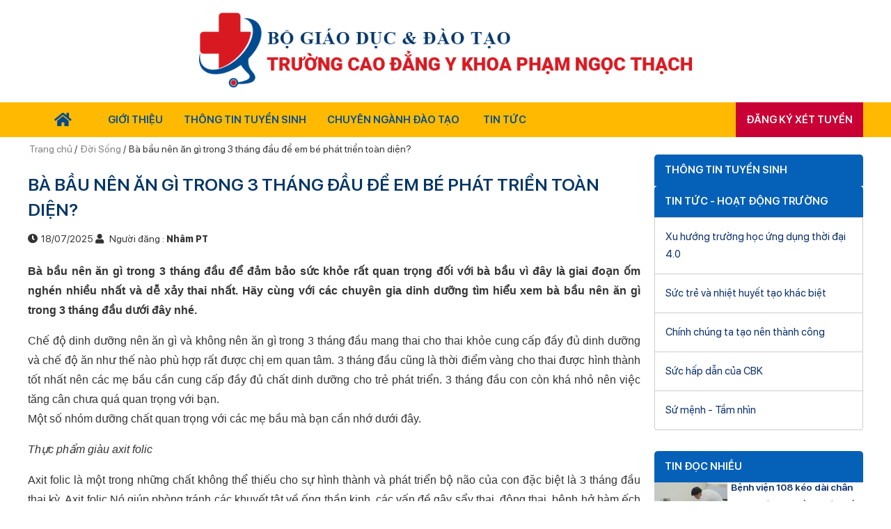

--- FILE ---
content_type: text/html; charset=UTF-8
request_url: https://caodangykhoaphamngocthach.com/doi-song/ba-bau-nen-an-gi-trong-3-thang-dau-de-em-be-phat-trien-toan-dien-c58202.html
body_size: 13354
content:
 <!DOCTYPE html>
<html lang="vi">
<head>
    <meta charset="utf-8">    
    <meta name="viewport" content="minimum-scale=1, initial-scale=1, width=device-width">    
    <meta name="google-site-verification" content="LGG_bPgPhC8QI2YUB847UaB9AHdd4WwsABj1qaFosJA" />
<meta name="dmca-site-verification" content="L0xFOThvWXpNc3NJYmhqeG14Tk40ZGJ2NnBWZkEvTUF5M01Zb2cxNndzST01" />
<meta name="keywords" content="đảm bảo sức khỏe rất quan trọng đối với bà bầu vì đây là giai đoạn ốm nghén nhiều nhất và dễ xảy thai nhất. Hãy cùng với các chuyên gia dinh dưỡng tìm hiểu xem bà bầu nên ăn gì trong 3 tháng đầu dưới đây nhé.,dam bao suc khoe rat quan trong doi voi ba bau vi day la giai doan om nghen nhieu nhat va de xay thai nhat. Hay cung voi cac chuyen gia dinh duong tim hieu xem ba bau nen an gi trong 3 thang dau duoi day nhe."/>
<meta name="description" content="Bà bầu nên ăn gì trong 3 tháng đầu để đảm bảo sức khỏe rất quan trọng đối với bà bầu vì đây là giai đoạn ốm nghén nhiều nhất và dễ xảy thai nhất. Hãy cùng với các chuyên gia dinh dưỡng tìm hiểu xem bà bầu nên ăn gì trong 3 tháng đầu dưới đây nhé."/>
<title>Bà bầu nên ăn gì trong 3 tháng đầu để em bé phát triển toàn diện?</title>
<link rel="shortcut icon" href="https://caodangykhoaphamngocthach.com/images/favicons/favicon-site-105-1704858211.jpg?v=1.0" type="image/x-icon"/>
<meta property="fb:app_id"          content="0"/>
    <meta name="robots" content="noindex, nofollow"/>
<meta property="og:title"         content="Bà bầu nên ăn gì trong 3 tháng đầu để em bé phát triển toàn diện?" />
<meta property="og:description"   content="Bà bầu nên ăn gì trong 3 tháng đầu để đảm bảo sức khỏe rất quan trọng đối với bà bầu vì đây là giai đoạn ốm nghén nhiều nhất và dễ xảy thai nhất. Hãy cùng với các chuyên gia dinh dưỡng tìm hiểu xem bà bầu nên ăn gì trong 3 tháng đầu dưới đây nhé." />
    <meta property="og:url"           content="https://caodangykhoaphamngocthach.com/doi-song/ba-bau-nen-an-gi-trong-3-thang-dau-de-em-be-phat-trien-toan-dien-c58202.html" />
    <meta property="og:type"          content="article" />
    <meta property="og:image"         itemprop="thumbnailUrl" content="https://caodangykhoaphamngocthach.com/images/contents/large-ba-bau-nen-an-gi-trong-3-thang-dau-de-em-be-phat-trien-toan-dien-1611563900.jpg" />
    <meta property="og:image:width"   content="600" />
    <meta property="og:image:height"  content="400" />
    <!-- Twitter Card -->
    <meta name="twitter:card" value="summary">
    <meta name="twitter:url" content="https://caodangykhoaphamngocthach.com/doi-song/ba-bau-nen-an-gi-trong-3-thang-dau-de-em-be-phat-trien-toan-dien-c58202.html">
    <meta name="twitter:title" content="Bà bầu nên ăn gì trong 3 tháng đầu để em bé phát triển toàn diện?">
    <meta name="twitter:description" content="Bà bầu nên ăn gì trong 3 tháng đầu để đảm bảo sức khỏe rất quan trọng đối với bà bầu vì đây là giai đoạn ốm nghén nhiều nhất và dễ xảy thai nhất. Hãy cùng với các chuyên gia dinh dưỡng tìm hiểu xem bà bầu nên ăn gì trong 3 tháng đầu dưới đây nhé.">
    <meta name="twitter:site" content="@caodangykhoaphamngocthach.com">
    <meta name="twitter:creator" content="@Trường Cao Đẳng Y khoa Phạm Ngọc Thạch xét tuyển 2025">
            <meta name="twitter:image" content="https://caodangykhoaphamngocthach.com/images/contents/large-ba-bau-nen-an-gi-trong-3-thang-dau-de-em-be-phat-trien-toan-dien-1611563900.jpg"/>
        <!-- End Twitter Card -->
<link rel="canonical" href="https://caodangykhoaphamngocthach.com/doi-song/ba-bau-nen-an-gi-trong-3-thang-dau-de-em-be-phat-trien-toan-dien-c58202.html"/>
<link rel="alternate" href="https://caodangykhoaphamngocthach.com/doi-song/ba-bau-nen-an-gi-trong-3-thang-dau-de-em-be-phat-trien-toan-dien-c58202.html" hreflang="vi-vn" />
<link rel="alternate" media="handheld" href="https://caodangykhoaphamngocthach.com/doi-song/ba-bau-nen-an-gi-trong-3-thang-dau-de-em-be-phat-trien-toan-dien-c58202.html" />    
     <link rel="stylesheet" href="https://fonts.googleapis.com/css?family=Roboto:300,400,500,700&display=swap">    
    <link rel="stylesheet" href="https://cdnjs.cloudflare.com/ajax/libs/font-awesome/5.15.4/css/all.min.css" />
    <link type="text/css" href="https://caodangykhoaphamngocthach.com/templates/themes/tuyensinhtrungcap/css/jquery.bxslider.css" rel="stylesheet">
    <link type="text/css" rel="stylesheet" href="https://caodangykhoaphamngocthach.com/templates/themes/tuyensinhtrungcap/css/style.css?v=1.0.7" /> 
    <link type="text/css" rel="stylesheet" href="https://caodangykhoaphamngocthach.com/templates/themes/tuyensinhtrungcap/css/pagination.min.css" />     
    
    <script src="https://caodangykhoaphamngocthach.com/templates/themes/tuyensinhtrungcap/js/jquery-1.10.2.min.js"></script>
    <script type="text/javascript" src="https://caodangykhoaphamngocthach.com/templates/themes/tuyensinhtrungcap/js/jquery-ui.min.js"></script>
    <script src="https://caodangykhoaphamngocthach.com/templates/themes/tuyensinhtrungcap/js/jquery.bxslider.min.js" type="text/javascript"></script>    
    <script src="https://caodangykhoaphamngocthach.com/templates/themes/tuyensinhtrungcap/js/main.js?v=1.0.5"></script> 
        <meta name="facebook-domain-verification" content="nxmsvhpcez8t2uspvj20l1qzb2xy6n" />



    <script>document.cookie='resolution='+Math.max(screen.width,screen.height)+'; path=/';</script>
    <script type="text/javascript">
        var url_root = 'https://caodangykhoaphamngocthach.com/';
        var page = 'content';
        var nameCompay = 'Trường Cao Đẳng Y khoa Phạm Ngọc Thạch xét tuyển 2025';
        var nameDomain = 'caodangykhoaphamngocthach.com';
        var gaId = 'UA-126010403-1';
        var googletagmanagerId = 'GTM-WKMB34L';
        var settingDomainAllow = ["caodangykhoaphamngocthach.com"];
        var settingSite = {"setting_id":"85","setting_email":"phongtuyensinhykhoapnt@gmail.com","setting_master_email":"muctieu2015@gmail.com","site_phone":"0938519898","setting_ios_app_id":"","setting_google_play_app_id":"","setting_url_app_ios":"","setting_url_app_android":"","logo":"https:\/\/caodangykhoaphamngocthach.com\/images\/logos\/logo-site-105-1745218346.png","logo_w":null,"logo_h":null,"setting_slogan":"","favicon":"https:\/\/caodangykhoaphamngocthach.com\/images\/favicons\/favicon-site-105-1704858211.jpg","thumbnail":"https:\/\/caodangykhoaphamngocthach.com\/images\/logos\/truong-cao-dang-y-khoa-pham-ngoc-thach-xet-tuyen-2025-1764559789.png","thumbnail_w":92,"thumbnail_h":92,"site_register_date":"2024-07-24 00:00:00","setting_support_name":"Ki\u1ec1u V\u0103n Ng\u1ecdc","setting_support_skype":"kieu.van.ngoc","setting_support_yahoo":"kieuvanngoc105","setting_support_phone":"0988.094.374","setting_support_email":"info.zamashop@gmail.com","setting_support_name2":null,"setting_support_skype2":null,"setting_support_yahoo2":null,"setting_support_phone2":null,"setting_support_email2":null,"setting_support_name3":null,"setting_support_skype3":null,"setting_support_yahoo3":null,"setting_support_phone3":null,"setting_support_email3":null,"setting_support_name4":null,"setting_support_skype4":null,"setting_support_yahoo4":null,"setting_support_phone4":null,"setting_support_email4":null,"setting_support_name5":null,"setting_support_skype5":null,"setting_support_yahoo5":null,"setting_support_phone5":null,"setting_support_email5":null,"setting_redirect_urls":null,"setting_keyword_urls":null,"setting_show_logo_to_image":0,"setting_hotline":"0969955990","setting_domain":"caodangykhoaphamngocthach.com","setting_author":"Tr\u01b0\u1eddng Cao \u0111\u1eb3ng Y Khoa Ph\u1ea1m Ng\u1ecdc Th\u1ea1ch","setting_tag_limit":"10","setting_box_limit":"10","setting_list_limit":"10","setting_ga_id":"UA-126010403-1","setting_ga_profile_id":"","setting_map_lat":"","setting_map_long":"","setting_showroom_partner_basic":"1","setting_multi_country":0,"setting_show_facebook":"1","setting_facebook":"https:\/\/www.facebook.com\/TruongCaoDangYKhoaPhamNgocThachTPHCM","setting_facebook_name":"M%E1%BA%A1ng-gi%C3%A1o-d%E1%BB%A5c-tr%E1%BB%B1c-tuy%E1%BA%BFn-Enetviet-1746970022200783","setting_twitter":"https:\/\/twitter.com\/TrngcaongYkhoa1","setting_youtube":"https:\/\/www.youtube.com\/channel\/UC3Sauf7ENjWwiz-iA5hoavw","setting_google_plus":"https:\/\/plus.google.com\/u\/0\/109482681007689334541","setting_lazada":"","setting_shopee":"","setting_tiktok":"","setting_url_social":["https:\/\/www.linkedin.com\/in\/ykhoapnt68\/","https:\/\/soundcloud.com\/caodangykhoaphamngocthach","https:\/\/www.scoop.it\/u\/y-khoa-ph-m-ng-c-th-ch","https:\/\/www.reddit.com\/user\/cdykhoaphamngocthach","https:\/\/www.plurk.com\/ykhoaphamngocthach","https:\/\/www.pinterest.com\/ykhoaphamngocthach\/","https:\/\/ok.ru\/ykhoaphamngocthach","https:\/\/www.flickr.com\/people\/ykhoaphamngocthach\/","https:\/\/www.instagram.com\/ykhoapnt68\/"],"facebook_likebox_width":null,"facebook_likebox_height":null,"facebook_comment_width":"750","facebook_comment_numberrow":"20","facebook_chat_color":"#1877F2","facebook_chat_message":"Xin ch\u00e0o! Ban t\u01b0 v\u1ea5n tuy\u1ec3n sinh Tr\u01b0\u1eddng cao \u0111\u1eb3ng Y Khoa Ph\u1ea1m Ng\u1ecdc Th\u1ea1ch c\u00f3 th\u1ec3 gi\u00fap g\u00ec cho b\u1ea1n?","setting_show_zalo":0,"setting_title_web":"Tr\u01b0\u1eddng Cao \u0110\u1eb3ng Y khoa Ph\u1ea1m Ng\u1ecdc Th\u1ea1ch x\u00e9t h\u1ecdc b\u1ea1 THPT","setting_only_title_web":"Cao \u0111\u1eb3ng y d\u01b0\u1ee3c HCM - Tuy\u1ec3n sinh tr\u1ef1c tuy\u1ebfn 2018","setting_show_domain_replace_title":"1","setting_title_first":"1","setting_metatitle_web":"Tr\u01b0\u1eddng Cao \u0110\u1eb3ng Y khoa Ph\u1ea1m Ng\u1ecdc Th\u1ea1ch x\u00e9t h\u1ecdc b\u1ea1 THPT","setting_keyword_web":"cao \u0111\u1eb3ng Y khoa Ph\u1ea1m Ng\u1ecdc Th\u1ea1ch, tr\u01b0\u1eddng cao \u0111\u1eb3ng Y khoa Ph\u1ea1m Ng\u1ecdc Th\u1ea1ch, tr\u01b0\u1eddng Cao \u0111\u1eb3ng Y khoa Ph\u1ea1m Ng\u1ecdc Th\u1ea1ch tphcm, cao \u0111\u1eb3ng ph\u1ea1m ng\u1ecdc th\u1ea1ch.","setting_description_web":"Tr\u01b0\u1eddng Cao \u0111\u1eb3ng Y khoa Ph\u1ea1m Ng\u1ecdc Th\u1ea1ch TPHCM tuy\u1ec3n sinh Cao \u0111\u1eb3ng ng\u00e0nh Y D\u01b0\u1ee3c x\u00e9t tuy\u1ec3n h\u1ecdc b\u1ea1 THPT, mi\u1ec5n gi\u1ea3m h\u1ecdc ph\u00ed.","setting_domain_exclude":["caodangykhoaphamngocthach.com"],"setting_domain_exclude_json":"[\"caodangykhoaphamngocthach.com\"]","setting_robot_index":"1","setting_sitemap_update":"2025-12-22 15:08:31","setting_save_log":false,"setting_page_user":0,"setting_auto_submit_dmca":"1","setting_url_compact_seo":false,"setting_auto_submit_seo":false,"setting_auto_keyword_born":false,"setting_mobile_amp":false,"setting_facebook_instant_article":false,"setting_facebook_pages":"","setting_facebook_placement":"","setting_sitemap_saveDB":false,"setting_sitemap_share":false,"setting_company":"Tr\u01b0\u1eddng Cao \u0110\u1eb3ng Y khoa Ph\u1ea1m Ng\u1ecdc Th\u1ea1ch x\u00e9t tuy\u1ec3n 2025","setting_company_address":"S\u1ed1 127\/3 - 5 Ho\u00e0ng Hoa Th\u00e1m, Qu\u1eadn T\u00e2n B\u00ecnh, TP.H\u1ed3 Ch\u00ed Minh","setting_company_address_locality":"T\u00e2n B\u00ecnh","setting_company_address_country":"Vi\u1ec7t Nam","setting_company_address_region":"TPHCM","setting_company_address_postalCode":"100000","setting_company_description":"Tr\u01b0\u1eddng Cao \u0111\u1eb3ng Y khoa Ph\u1ea1m Ng\u1ecdc Th\u1ea1ch \u0111i \u0111\u1ea7u \u0111\u00e0o t\u1ea1o ng\u00e0nh Y D\u01b0\u1ee3c, n\u0103m 2025 Nh\u00e0 tr\u01b0\u1eddng x\u00e9t tuy\u1ec3n v\u1edbi \u0111i\u1ec1u ki\u1ec7n th\u00ed sinh \u0111\u1ed7 t\u1ed1t nghi\u1ec7p THPT.","setting_company_googlemap":"https:\/\/www.google.com\/maps\/place\/Tr%C6%B0%E1%BB%9Dng+Cao+%C4%91%E1%BA%B3ng+Y+khoa+Ph%E1%BA%A1m+Ng%E1%BB%8Dc+Th%E1%BA%A1ch+TP.HCM\/@10.8030139,106.647026,15z\/data=!4m5!3m4!1s0x0:0x39ad1ed1dc81c492!8m2!3d10.8030139!4d106.647026?sa=X&amp;ved=2ahUKEwiWs6uwvrT8AhUt4zgGHYBKCPAQ_BJ6BAhhEAg&amp;coh=164777&amp;entry=tt&amp;shorturl=1","setting_mobile_crm":"","setting_target_object":"","setting_company_latitude":"10.8030139","setting_company_longitude":"106.647026","setting_company_urlTempalte":"https:\/\/caodangykhoaphamngocthach.com\/","setting_url_redirect":false,"setting_url_replace":false,"setting_seo_name":"","setting_seo_job_title":"","setting_seo_avatar":"","setting_seo_url_sameas":"","setting_seo_alumni_of":"","setting_seo_address_locality":"","setting_seo_address_region":"","setting_ads_facebook_code":"","setting_ads_google_code":"","setting_product_color":0,"setting_product_size":0,"setting_product_size_number":0,"setting_image_in_content":"","setting_show_introtext":0,"setting_show_image_detail":0,"setting_process_fulltext":0,"setting_set_font_default":0,"setting_comment":0,"setting_tag_position":"","setting_include_wordpress":0,"setting_include_wordpress_team":0,"use_resize_image":"1","use_resize_image_product":0,"resize_image_tiny":60,"resize_image_tiny_height":0,"resize_image_min":150,"resize_image_min_height":0,"resize_image_normal":230,"resize_image_normal_height":0,"resize_image_max":690,"resize_image_max_height":0,"resize_news_image_tiny":"120","resize_news_image_tiny_height":"80","resize_news_image_thumbnail":"180","resize_news_image_thumbnail_height":"120","resize_news_image_normal":"390","resize_news_image_normal_height":"260","resize_news_image_large":"600","resize_news_image_large_height":"400","resize_mobile_image_width":380,"resize_mobile_image_height":380,"resize_mobile_news_image_width":"600","resize_mobile_news_image_height":"400","setting_signature_on":0,"site_group":"1","site_template_color":false,"setting_update_newdate":"1","setting_data_schema":"1","setting_schema_customize":"","setting_admin_edit_fast":"1","setting_use_location":false,"setting_tab_data":false,"setting_show_admin_created":false,"setting_schema_home":"","setting_cache_on":0,"setting_cache_time":"60","site_group_student_show":"0"};
        var keywordSite =  '';
    </script>

    <script async src="https://www.googletagmanager.com/gtag/js?id=UA-126010403-1"></script>
    
    <script>
        window.dataLayer = window.dataLayer || [];
        function gtag(){dataLayer.push(arguments);}
        gtag('js', new Date());

        gtag('config', 'UA-126010403-1');
    </script>
    

    <script>
        if ( googletagmanagerId ) {
            (function (w, d, s, l, i) {
                w[l] = w[l] || [];
                w[l].push({
                    'gtm.start': new Date().getTime(), event: 'gtm.js'
                });
                var f = d.getElementsByTagName(s)[0],
                        j = d.createElement(s), dl = l != 'dataLayer' ? '&l=' + l : '';
                j.async = true;
                j.src =
                        'https://www.googletagmanager.com/gtm.js?id=' + i + dl;
                f.parentNode.insertBefore(j, f);
            })(window, document, 'script', 'dataLayer', googletagmanagerId);
        }
    </script>
    <script type="application/ld+json">
        {
    "@context": "http://schema.org",
    "@type": "NewsArticle",
    "mainEntityOfPage": {
        "@type": "WebPage",
        "@id": "https://caodangykhoaphamngocthach.com/doi-song/ba-bau-nen-an-gi-trong-3-thang-dau-de-em-be-phat-trien-toan-dien-c58202.html"
    },
    "headline": "B\u00e0 b\u1ea7u n\u00ean \u0103n g\u00ec trong 3 th\u00e1ng \u0111\u1ea7u \u0111\u1ec3 em b\u00e9 ph\u00e1t tri\u1ec3n to\u00e0n di\u1ec7n?",
    "image": [
        "https://caodangykhoaphamngocthach.com/timthumb.php?src=https://caodangykhoaphamngocthach.com/images/contents/large-ba-bau-nen-an-gi-trong-3-thang-dau-de-em-be-phat-trien-toan-dien-1611563900.jpg&h=120&w=180"
    ],
    "datePublished": "2025-07-18T14:34:56+07:00",
    "dateModified": "2025-07-18T14:34:56+07:00",
    "author": {
        "@type": "Person",
        "name": "Nh\u00e2m PT"
    },
    "publisher": {
        "@type": "Organization",
        "name": "Tr\u01b0\u1eddng Cao \u0110\u1eb3ng Y khoa Ph\u1ea1m Ng\u1ecdc Th\u1ea1ch x\u00e9t h\u1ecdc b\u1ea1 THPT",
        "logo": {
            "@type": "ImageObject",
            "url": "https://caodangykhoaphamngocthach.com/images/logos/logo-site-105-1745218346.png"
        }
    },
    "description": "B\u00e0 b\u1ea7u n\u00ean \u0103n g\u00ec trong 3 th\u00e1ng \u0111\u1ea7u \u0111\u1ec3 \u0111\u1ea3m b\u1ea3o s\u1ee9c kh\u1ecfe r\u1ea5t quan tr\u1ecdng \u0111\u1ed1i v\u1edbi b\u00e0 b\u1ea7u v\u00ec \u0111\u00e2y l\u00e0 giai \u0111o\u1ea1n \u1ed1m ngh\u00e9n nhi\u1ec1u nh\u1ea5t v\u00e0 d\u1ec5 x\u1ea3y thai nh\u1ea5t. H\u00e3y c\u00f9ng v\u1edbi c\u00e1c chuy\u00ean gia dinh d\u01b0\u1ee1ng t\u00ecm hi\u1ec3u xem b\u00e0 b\u1ea7u n\u00ean \u0103n g\u00ec trong 3 th\u00e1ng \u0111\u1ea7u d\u01b0\u1edbi \u0111\u00e2y nh\u00e9."
}
    </script>
    <script type="application/ld+json">
        
    </script>

  
    <script type="text/javascript" src="https://caodangykhoaphamngocthach.com/templates/js/seo_follow.js?v=1.15"></script><script type="text/javascript" src="https://caodangykhoaphamngocthach.com/templates/js/check_image.js?v=1.12"></script>
</head>
<body>

    <noscript><iframe src="https://www.googletagmanager.com/ns.html?id=GTM-WKMB34L" height="0" width="0" style="display:none;visibility:hidden"></iframe></noscript>
<div class="container">
    <div class="container-header">        
                   
            <a href="https://caodangykhoaphamngocthach.com/"><img class="logo" src="https://caodangykhoaphamngocthach.com/images/logos/logo-site-105-1745218346.png" alt="Trường Cao Đẳng Y khoa Phạm Ngọc Thạch xét tuyển 2025" /></a>
       
        </div><!--End Header-->
                <!-- Brand and toggle get grouped for better mobile display -->
       <div class="menu">
        <div class="button_menu">
            <div id="menu1"></div>
            <div id="menu2"></div>
            <div id="menu3"></div>
        </div>              
        <ul class="list_menu">
            <li id="menu-item-8" class="menu-item menu-item-type-custom menu-item-object-custom current-menu-item current_page_item menu-item-home menu-item-8 active "><a href="/" aria-current="page"><i class="fas fa-home"></i></a></li>
                            <li class="sub_menu " id="">
                    <a href="https://caodangykhoaphamngocthach.com/" class="dropdown-toggle" data-toggle="dropdown" role="button" aria-haspopup="true" aria-expanded="false">Giới thiệu <span class="caret"></span></a>
                                            <ul class="child_menu">
                                                            <li >
                                    <a title="Thông điệp từ hiệu trưởng" href="https://caodangykhoaphamngocthach.com/thong-diep-tu-hieu-truong-s217.html">Thông điệp từ hiệu trưởng</a>
                                </li>
                                                            <li >
                                    <a title="Sứ mệnh - Tầm nhìn" href="https://caodangykhoaphamngocthach.com/su-menh-tam-nhin-s213.html">Sứ mệnh - Tầm nhìn</a>
                                </li>
                                                            <li >
                                    <a title="Sức hấp dẫn của CBK" href="https://caodangykhoaphamngocthach.com/ly-giai-suc-hap-dan-cua-truong-cao-dang-y-khoa-pham-ngoc-thach-s215.html">Sức hấp dẫn của CBK</a>
                                </li>
                                                            <li >
                                    <a title="Bản Sắc Sinh Viên PNT" href="https://caodangykhoaphamngocthach.com/suc-tre-va-nhiet-huyet-tao-nen-su-khac-biet-s221.html">Bản Sắc Sinh Viên PNT</a>
                                </li>
                                                            <li >
                                    <a title="Triển vọng nghề nghiệp 4.0" href="https://caodangykhoaphamngocthach.com/xu-huong-truong-hoc-ung-dung-thoi-dai-40-s223.html">Triển vọng nghề nghiệp 4.0</a>
                                </li>
                                                    </ul>
                                    </li>
                            <li id="">
                    <a href="https://caodangykhoaphamngocthach.com/thong-tin-tuyen-sinh.html">Thông tin tuyển sinh</a>
                                    </li>
                            <li class="sub_menu " id="">
                    <a href="https://caodangykhoaphamngocthach.com/" class="dropdown-toggle" data-toggle="dropdown" role="button" aria-haspopup="true" aria-expanded="false">Chuyên Ngành Đào Tạo <span class="caret"></span></a>
                                            <ul class="child_menu">
                                                            <li >
                                    <a title="Cao Đẳng Dược" href="https://caodangykhoaphamngocthach.com/cao-dang-duoc.html">Cao Đẳng Dược</a>
                                </li>
                                                            <li >
                                    <a title="Cao Đẳng Điều Dưỡng" href="https://caodangykhoaphamngocthach.com/cao-dang-dieu-duong.html">Cao Đẳng Điều Dưỡng</a>
                                </li>
                                                            <li >
                                    <a title="Cao đẳng Y sĩ Đa khoa" href="https://caodangykhoaphamngocthach.com/cao-dang-y-si-da-khoa.html">Cao đẳng Y sĩ Đa khoa</a>
                                </li>
                                                            <li >
                                    <a title="Cao đẳng Kỹ thuật Phục hồi chức năng" href="https://caodangykhoaphamngocthach.com/cao-dang-ky-thuat-phuc-hoi-chuc-nang.html">Cao đẳng Kỹ thuật Phục hồi chức năng</a>
                                </li>
                                                            <li >
                                    <a title="Trung cấp Y Học Cổ Truyền" href="https://caodangykhoaphamngocthach.com/y-sy-y-hoc-co-truyen.html">Trung cấp Y Học Cổ Truyền</a>
                                </li>
                                                    </ul>
                                    </li>
                            <li class="sub_menu " id="">
                    <a href="https://caodangykhoaphamngocthach.com/tin-tuc.html" class="dropdown-toggle" data-toggle="dropdown" role="button" aria-haspopup="true" aria-expanded="false">Tin tức <span class="caret"></span></a>
                                            <ul class="child_menu">
                                                            <li >
                                    <a title="Tin THPT" href="https://caodangykhoaphamngocthach.com/c4488/tin-thpt.html">Tin THPT</a>
                                </li>
                                                            <li >
                                    <a title="Y Dược" href="https://caodangykhoaphamngocthach.com/c1417/y-duoc.html">Y Dược</a>
                                </li>
                                                            <li >
                                    <a title="Thông Báo" href="https://caodangykhoaphamngocthach.com/thong-bao.html">Thông Báo</a>
                                </li>
                                                            <li >
                                    <a title="Đời Sống" href="https://caodangykhoaphamngocthach.com/doi-song.html">Đời Sống</a>
                                </li>
                                                    </ul>
                                    </li>
                            <li id="sub_menu_reg">
                    <a href="https://caodangykhoaphamngocthach.com/dang-ky-xet-tuyen-s618.html">Đăng ký xét tuyển</a>
                                    </li>
                    </ul>
        
        <a style="position: absolute;right: 10px;top:-10px;" class="fm_reg mobile_display" href="https://caodangykhoaphamngocthach.com/dang-ky-xet-tuyen-s618.html" >Đăng ký xét tuyển</a>
    </div><!--End Menu-->        
        
        
<div class="container-main">

    <div class="left-container">

        <ul class="breadcrumbs-detail">
            <li><a href="/" >Trang chủ </a> / </li>
            <li><a href="https://caodangykhoaphamngocthach.com/doi-song.html" >Đời Sống</a> / </li>
            <li> Bà bầu nên ăn gì trong 3 tháng đầu để em bé phát triển toàn diện? </li>
        </ul>

        <div class="wl100 mgt20 ">
            <h1 class="detail_title detail_page_title">Bà bầu nên ăn gì trong 3 tháng đầu để em bé phát triển toàn diện?</h1>
            <p class="timer">
                <i class="fas fa-clock"></i>18/07/2025                
                <i class="fas fa-user"></i> Người đăng : <b>Nhâm PT</b>
            </p>
        </div>

        <div class="wl100 detail-content mgt20">
             <p style="text-align: justify;"><span style="font-family: arial, helvetica, sans-serif; font-size: 12pt;"><strong>B&agrave; bầu n&ecirc;n ăn g&igrave; trong 3 th&aacute;ng đầu để đảm bảo sức khỏe rất quan trọng đối với b&agrave; bầu v&igrave; đ&acirc;y l&agrave; giai đoạn ốm ngh&eacute;n nhiều nhất v&agrave; dễ xảy thai nhất. H&atilde;y c&ugrave;ng với c&aacute;c chuy&ecirc;n gia dinh dưỡng t&igrave;m hiểu xem b&agrave; bầu n&ecirc;n ăn g&igrave; trong 3 th&aacute;ng đầu dưới đ&acirc;y nh&eacute;.</strong></span></p>
<p style="text-align: justify;"><span style="font-family: arial, helvetica, sans-serif; font-size: 12pt;">Chế độ dinh dưỡng n&ecirc;n ăn g&igrave; v&agrave; kh&ocirc;ng n&ecirc;n ăn g&igrave; trong 3 th&aacute;ng đầu mang thai cho thai khỏe cung cấp đầy đủ dinh dưỡng v&agrave; chế độ ăn như thế n&agrave;o ph&ugrave; hợp rất được chị em quan t&acirc;m. 3 th&aacute;ng đầu cũng l&agrave; thời điểm v&agrave;ng cho thai được h&igrave;nh th&agrave;nh tốt nhất n&ecirc;n c&aacute;c mẹ bầu cần cung cấp đầy đủ chất dinh dưỡng cho trẻ ph&aacute;t triển. 3 th&aacute;ng đầu con c&ograve;n kh&aacute; nhỏ n&ecirc;n việc tăng c&acirc;n chưa qu&aacute; quan trọng với bạn.</span><br /><span style="font-family: arial, helvetica, sans-serif; font-size: 12pt;">Một số nh&oacute;m dưỡng chất quan trọng với c&aacute;c mẹ bầu m&agrave; bạn cần nhớ dưới đ&acirc;y.</span></p>
<p style="text-align: justify;"><span style="font-family: arial, helvetica, sans-serif; font-size: 12pt;"><em>Thực phẩm gi&agrave;u axit folic</em></span></p>
<p style="text-align: justify;"><span style="font-family: arial, helvetica, sans-serif; font-size: 12pt;">Axit folic l&agrave; một trong những chất kh&ocirc;ng thể thiếu cho sự h&igrave;nh th&agrave;nh v&agrave; ph&aacute;t triển bộ n&atilde;o của con đặc biệt l&agrave; 3 th&aacute;ng đầu thai kỳ. Axit folic N&oacute; gi&uacute;p ph&ograve;ng tr&aacute;nh c&aacute;c khuyết tật về ống thần kinh, c&aacute;c vấn đề g&acirc;y sẩy thai, động thai, bệnh hở h&agrave;m ếch ở trẻ sơ sinh trong qu&aacute; tr&igrave;nh ph&aacute;t triển của thai nhi.</span></p>
<p style="text-align: center;"><img src="https://caodangykhoaphamngocthach.com/include/elfinder/../../images/files/caodangykhoaphamngocthach.com/ba-bau-nen-an-gi-trong-3-thang-dau-de-em-be-phat-trien-toan-dien%20(3).jpg" alt="axit-folic-la-mot-trong-nhung-chat-khong-the-thieu" width="600" height="400" /></p>
<p style="text-align: center;"><span style="font-family: arial, helvetica, sans-serif; font-size: 12pt;"><em>Axit folic l&agrave; một trong những chất kh&ocirc;ng thể thiếu </em></span></p>
<p style="text-align: justify;"><span style="font-family: arial, helvetica, sans-serif; font-size: 12pt;">Một số thực phẩm gi&agrave;u axit folic như b&ocirc;ng cải xanh, : c&aacute;c loại hạt, măng t&acirc;y, bơ, đậu bắp&hellip; Axit folic gi&uacute;p cho việc con sẽ c&oacute; cột sống cứng chắc, tốt cho sự h&igrave;nh th&agrave;nh v&agrave; ph&aacute;t triển bộ n&atilde;o của con.</span></p>
<p style="text-align: justify;"><span style="font-family: arial, helvetica, sans-serif; font-size: 12pt;">Axit folic ho&agrave;n to&agrave;n đủ khả năng ph&ograve;ng ngừa c&aacute;c khiếm khuyết xảy ra trong ống thần kinh. Nhờ vậy cũng được giảm thiểu đến mức thấp nhất nứt đốt cột sống ở thai nhi.</span></p>
<p style="text-align: justify;"><span style="font-family: arial, helvetica, sans-serif; font-size: 12pt;">Mẹ bầu cần khoảng 400mg axit folic mỗi ng&agrave;y, c&aacute;c thực phẩm như khoai t&acirc;y, rau bina, măng t&acirc;y, sữa, c&aacute;c loại hoa quả họ cam qu&yacute;t,&hellip;</span></p>
<p style="text-align: justify;"><span style="font-family: arial, helvetica, sans-serif; font-size: 12pt;"><em>Thực phẩm gi&agrave;u đạm</em></span></p>
<p style="text-align: justify;"><span style="font-family: arial, helvetica, sans-serif; font-size: 12pt;">Chất đạm sẽ gi&uacute;p tuyến v&uacute; của mẹ ph&aacute;t triển khỏe mạnh. Mẹ bầu n&ecirc;n bổ sung khoảng 71g đạm/ng&agrave;y. Thực phẩm gi&agrave;u đạm bao gồm c&aacute;c loại thịt, sữa, c&aacute;. Chất đạm sẽ gi&uacute;p tăng thể t&iacute;ch tuần ho&agrave;n của mẹ thai nhi được ph&aacute;t triển to&agrave;n diện hơn. Mẹ bầu n&ecirc;n duy tr&igrave; 2-3 bữa c&aacute;/tuần l&agrave; tốt nhất.</span></p>
<p style="text-align: justify;"><span style="font-family: arial, helvetica, sans-serif; font-size: 12pt;"><em>Thực phẩm gi&agrave;u canxi</em></span></p>
<p style="text-align: justify;"><span style="font-family: arial, helvetica, sans-serif; font-size: 12pt;">Khung xương của một con người được tạo th&agrave;nh từ canxi. Khi b&eacute; thiếu canxi, con sẽ phải lấy canxi trực tiếp từ người mẹ. Bổ sung canxi đầy đủ trong 3 th&aacute;ng đầu thai kỳ sẽ gi&uacute;p thai nhi ph&aacute;t triển xương, hệ thần kinh, răng tốt hơn. C&aacute;c mẹ khi mang thai cần bổ sung canxi h&agrave;ng ng&agrave;y nhiều gấp lần so với những người b&igrave;nh thường. Nếu thiếu canxi, c&aacute;c mẹ sẽ bị chuột r&uacute;t hoặc lo&atilde;ng xương sau sinh. C&aacute;c loại thực phẩm gi&agrave;u canxi l&agrave; c&aacute;c loại rau c&oacute; l&aacute; xanh thẫm, sữa, c&aacute; m&ograve;i, ph&ocirc; mai, cải xoăn, ngũ cốc, đậu phụ&hellip;</span></p>
<p style="text-align: justify;"><span style="font-family: arial, helvetica, sans-serif; font-size: 12pt;"><em>Thực phẩm gi&agrave;u vitamin C</em></span></p>
<p style="text-align: justify;"><span style="font-family: arial, helvetica, sans-serif; font-size: 12pt;">Vitamin C c&oacute; t&aacute;c dụng hỗ trợ ph&aacute;t triển c&aacute;c cơ, chất dinh dưỡng mạch m&aacute;u cho b&agrave;o thai. Vitamin C n&oacute; cũng gi&uacute;p b&aacute;nh nhau chắc khỏe hơn. Vitamin C c&oacute; nhiều trong c&aacute;c loại quả họ cam qu&yacute;t, ổi, d&acirc;u t&acirc;y, kiwi, đu đủ. Kh&ocirc;ng chỉ vậy, Vitamin C c&ograve;n tăng cường sức đề kh&aacute;ng cho cơ thể của mẹ bầu.</span></p>
<p><img style="display: block; margin-left: auto; margin-right: auto;" src="https://caodangykhoaphamngocthach.com/include/elfinder/../../images/files/caodangykhoaphamngocthach.com/ba-bau-nen-an-gi-trong-3-thang-dau-de-em-be-phat-trien-toan-dien%20(1).jpg" alt="vitamin-c-co-tac-dung-rat-tot-cho-ba-bau" width="600" height="400" /></p>
<p style="text-align: center;"><span style="font-family: arial, helvetica, sans-serif; font-size: 12pt;"><em>Vitamin C c&oacute; t&aacute;c dụng rất tốt cho b&agrave; bầu</em></span></p>
<p style="text-align: justify;"><span style="font-family: arial, helvetica, sans-serif; font-size: 12pt;"><em>Thực phẩm gi&agrave;u vitamin D</em></span></p>
<p style="text-align: justify;"><span style="font-family: arial, helvetica, sans-serif; font-size: 12pt;">Vitamin D c&aacute;c mẹ kh&ocirc;ng n&ecirc;n bỏ qua những thực phẩm n&agrave;y trong 3 th&aacute;ng đầu mang thai. Vitamin D hỗ trợ ph&aacute;t triển hệ xương v&agrave; mầm răng cho thai nhi.</span></p>
<p style="text-align: justify;"><span style="font-family: arial, helvetica, sans-serif; font-size: 12pt;"><em>Nh&oacute;m sắt</em></span></p>
<p style="text-align: justify;"><span style="font-family: arial, helvetica, sans-serif; font-size: 12pt;">C&aacute;c bạn c&ograve;n cần bổ sung sắt đều đặn kh&ocirc;ng chỉ trong giai đoạn đầu mang thai. V&igrave; cơ thể của con sẽ cần rất nhiều lượng m&aacute;u để nu&ocirc;i dưỡng. Thực đơn cho b&agrave; bầu 3 th&aacute;ng đầu c&oacute; chứa sắt như b&iacute; ng&ocirc;, trứng, đậu phộng, thịt b&ograve;, hạnh nh&acirc;n,&hellip;</span></p>
<p style="text-align: justify;"><span style="font-family: arial, helvetica, sans-serif; font-size: 12pt;"><em>Mẹ bầu cần giữ t&acirc;m trạng thoải m&aacute;i</em></span></p>
<p style="text-align: justify;"><span style="font-family: arial, helvetica, sans-serif; font-size: 12pt;">Mẹ n&ecirc;n cố gắng thư gi&atilde;n đầu &oacute;c v&igrave; việc qu&aacute; căng thẳng sẽ giải ph&oacute;ng ra c&aacute;c hormone khiến việc thụ thai trở n&ecirc;n kh&oacute; khăn hơn.</span></p>
<p style="text-align: justify;"><span style="font-family: arial, helvetica, sans-serif; font-size: 12pt;"><em>Nghỉ ngơi đầy đủ</em></span></p>
<p style="text-align: justify;"><span style="font-family: arial, helvetica, sans-serif; font-size: 12pt;">Mẹ h&atilde;y nghỉ ngơi thật đầy đủ,, b&ecirc;n cạnh việc giữ t&acirc;m trạng thoải m&aacute;i. Mẹ h&atilde;y duy tr&igrave; c&aacute;c b&agrave;i tập thể dục như chạy bộ nhẹ nh&agrave;ng hay tập yoga khi mang thai. H&atilde;y ngủ đủ giấc mỗi ng&agrave;y v&agrave; ngủ sớm v&agrave;o buổi tối. Hoạt động n&agrave;y sẽ gi&uacute;p bạn cảm thấy tr&agrave;n đầy năng lượng hơn rất nhiều.</span></p>
<p style="text-align: justify;"><span style="font-family: arial, helvetica, sans-serif; font-size: 12pt;">3 th&aacute;ng đầu thai kỳ thường l&agrave; giai đoạn kh&oacute; khăn với những phụ nữ v&igrave; c&oacute; thể bị ngh&eacute;n. Trong giai đoạn n&agrave;y, khi ăn uống mẹ h&atilde;y chia nhỏ khẩu phần ăn trong ng&agrave;y th&agrave;nh nhiều bữa. C&oacute; thể bổ sung th&ecirc;m thuốc bổ (sắt, acid folic, B12) để tr&aacute;nh hiện tượng n&ocirc;n v&agrave; buồn n&ocirc;n do ốm ngh&eacute;n.</span></p>
<h2 style="text-align: justify;"><span style="font-family: arial, helvetica, sans-serif; font-size: 16pt;"><strong>Những lưu &yacute; trong trong tam c&aacute; nguyệt đầu ti&ecirc;n</strong></span></h2>
<p style="text-align: justify;"><span style="font-family: arial, helvetica, sans-serif; font-size: 12pt;">Thực đơn 3 th&aacute;ng đầu b&agrave; bầu n&ecirc;n ăn g&igrave; v&agrave; kh&ocirc;ng n&ecirc;n ăn g&igrave; cũng cần ch&uacute; &yacute; đến một v&agrave;i những điều quan trọng.</span></p>
<ul style="text-align: justify;">
<li><span style="font-family: arial, helvetica, sans-serif; font-size: 12pt;">Trong thời gian 3 th&aacute;ng đầu mang thai, mẹ bầu c&oacute; cảm gi&aacute;c ch&aacute;n ăn. V&igrave; vậy tốt nhất n&ecirc;n chia khẩu phần ăn 3 bữa ch&iacute;nh th&agrave;nh 6 bữa nhỏ.</span></li>
<li><span style="font-family: arial, helvetica, sans-serif; font-size: 12pt;">Tr&aacute;nh xa c&aacute;c thực phẩm sống, t&aacute;i, chưa ch&iacute;n bởi ch&uacute;ng c&oacute; thể g&acirc;y đau bụng, ti&ecirc;u chảy.</span></li>
<li><span style="font-family: arial, helvetica, sans-serif; font-size: 12pt;">Trong thời gian đầu của thai kỳ c&aacute;c thực phẩm gi&agrave;u axit folic n&ecirc;n được bổ sung như ngũ cốc nguy&ecirc;n hạt, c&aacute;c loại đậu, rau m&agrave;u xanh đậm</span></li>
<li><span style="font-family: arial, helvetica, sans-serif; font-size: 12pt;">Tr&aacute;nh thực phẩm nhiều chất b&eacute;o</span></li>
<li><span style="font-family: arial, helvetica, sans-serif; font-size: 12pt;">Chọn lựa thực phẩm dễ ti&ecirc;u h&oacute;a uống sữa &iacute;t b&eacute;o, sử dụng &iacute;t đường.</span></li>
<li><span style="font-family: arial, helvetica, sans-serif; font-size: 12pt;">N&ecirc;n uống nước lọc giữa c&aacute;c bữa ăn để ti&ecirc;u h&oacute;a tốt hơn.</span></li>
</ul>
<ul style="text-align: justify;">
<li><span style="font-family: arial, helvetica, sans-serif; font-size: 12pt;">Kh&ocirc;ng n&ecirc;n uống nước cam trước bữa ăn bởi tạo cảm gi&aacute;c no l&acirc;u.</span></li>
<li><span style="font-family: arial, helvetica, sans-serif; font-size: 12pt;">C&aacute;c bữa phụ gi&agrave;u cacbonhydrat như: ngũ cốc, tr&aacute;i c&acirc;y c&aacute;c loại hạt, rất tốt cho sức khỏe.</span></li>
<li><span style="font-family: arial, helvetica, sans-serif; font-size: 12pt;">Bỏ th&oacute;i quen ăn qu&aacute; nhiều đồ ăn nhanh, đồ ăn ngọt, thức uống c&oacute; gas</span></li>
<li><span style="font-family: arial, helvetica, sans-serif; font-size: 12pt;">Uống đầy đủ nước, c&oacute; thể bổ sung th&ecirc;m nước từ tr&aacute;i c&acirc;y tươi.</span></li>
<li><span style="font-family: arial, helvetica, sans-serif; font-size: 12pt;">N&ecirc;n ăn c&aacute;c thức ăn lỏng dễ ti&ecirc;u h&oacute;a v&agrave; gi&agrave;u dinh dưỡng</span></li>
</ul>
<ul style="text-align: justify;">
<li><span style="font-family: arial, helvetica, sans-serif; font-size: 12pt;">Bạn c&oacute; thể ăn bữa phụ với tr&aacute;i c&acirc;y gi&agrave;u vitamin, uống sữa ấm.</span></li>
</ul>
<ul style="text-align: justify;">
<li><span style="font-family: arial, helvetica, sans-serif; font-size: 12pt;">Bạn n&ecirc;n ăn bữa cơm nhiều rau xanh thịt gia cầm, t&ocirc;m c&aacute;.</span></li>
<li><span style="font-family: arial, helvetica, sans-serif; font-size: 12pt;">Uống sữa ấm trước khi đi ngủ 15 ph&uacute;t.</span></li>
</ul>
<p style="text-align: justify;"><span style="font-family: arial, helvetica, sans-serif; font-size: 12pt;">Khi mang thai, mẹ bầu cần đảm bảo sức khỏe của bản th&acirc;n. V&igrave; vậy, bạn cần điều chỉnh thực đơn đủ dinh dưỡng để đ&aacute;p ứng nhu cầu của cơ thể.</span></p>
<p style="text-align: right;"><em><span style="font-family: arial, helvetica, sans-serif; font-size: 12pt;">Theo <a href="https://caodangykhoaphamngocthach.com/" rel="follow"><strong>Trường Cao đẳng y khoa Phạm Ngọc Thạch</strong></a> tổng hợp</span></em></p>
        </div>
        <div class="wl100 mgt20">
            <div class="box-title">
                <i class="fas fa-bars" aria-hidden="true"></i>
                <span>tin cùng chuyên mục</span>
            </div>

            <div class="box-tt-list wl100">
                           
                <a style="border-top:none !important;" href="https://caodangykhoaphamngocthach.com/doi-song/con-gai-hoc-khoi-a-nen-thi-nganh-gi-c58134.html" >
                    <img src="https://caodangykhoaphamngocthach.com/timthumb.php?src=https://caodangykhoaphamngocthach.com/images/contents/large-con-gai-hoc-khoi-a-nen-thi-nganh-gi-1611116843.jpg&h=260&w=390" class="attachment-thum_sidebar size-thum_sidebar wp-post-image" alt="Con gái học khối A nên thi ngành gì? TOP 11 ngành tiêu biểu 2026"   />
                    <b> Con gái học khối A nên thi ngành gì? TOP 11 ngành tiêu biểu 2026</b>
                    <span>Con gái học khối A nên thi ngành gì khi đứng trước lựa chọn ngành nghề cho tương lai.  </span>
                </a>
                                       
                <a style="border-top:none !important;" href="https://caodangykhoaphamngocthach.com/doi-song/san-giao-dich-mua-ban-trung-tiep-tuc-no-ro-c13164.html" >
                    <img src="https://caodangykhoaphamngocthach.com/timthumb.php?src=https://caodangykhoaphamngocthach.com/images/contents/thumbnail-san-giao-dich-mua-ban-trung-tiep-tuc-no-ro-1542448111.gif&h=260&w=390" class="attachment-thum_sidebar size-thum_sidebar wp-post-image" alt="“Sàn giao dịch” mua bán trứng tiếp tục “nở rộ”"   />
                    <b> “Sàn giao dịch” mua bán trứng tiếp tục “nở rộ”</b>
                    <span>Tuy bị cấm nhưng do ma lực đồng tiền cùng với nhu cầu của các cặp vợ chồng hiếm muộn nên việc mua bán trứng trái phép tiếp tục sôi động </span>
                </a>
                                       
                <a style="border-top:none !important;" href="https://caodangykhoaphamngocthach.com/doi-song/khoi-b-c-d-gom-nhung-mon-nao-c59685.html" >
                    <img src="https://caodangykhoaphamngocthach.com/timthumb.php?src=https://caodangykhoaphamngocthach.com/images/contents/large-khoi-b-c-d-gom-nhung-mon-nao-1624697718.jpg&h=260&w=390" class="attachment-thum_sidebar size-thum_sidebar wp-post-image" alt="Khối A B C D gồm những môn gì? Cách học tập hiệu quả từng khối"   />
                    <b> Khối A B C D gồm những môn gì? Cách học tập hiệu quả từng khối</b>
                    <span>Khối A B C D gồm những môn gì bài viết dưới đây sẽ cung cấp thông tin chi tiết về các môn học trong từng khối. </span>
                </a>
                                       
                <a style="border-top:none !important;" href="https://caodangykhoaphamngocthach.com/doi-song/luu-y-khi-nhan-giay-bao-du-thi-tot-nghiep-thpt-nam-2021-c59626.html" >
                    <img src="https://caodangykhoaphamngocthach.com/timthumb.php?src=https://caodangykhoaphamngocthach.com/images/contents/large-luu-y-khi-nhan-giay-bao-du-thi-tot-nghiep-thpt-nam-2021-1624359442.JPG&h=260&w=390" class="attachment-thum_sidebar size-thum_sidebar wp-post-image" alt="Giấy báo dự thi tốt nghiệp THPT và những điều thí sinh cần biết"   />
                    <b> Giấy báo dự thi tốt nghiệp THPT và những điều thí sinh cần biết</b>
                    <span>Giấy báo dự thi tốt nghiệp THPT là loại giấy quan trọng mà mọi thí sinh cần nhận trước kỳ thi.&nbsp; </span>
                </a>
                                       
                <a style="border-top:none !important;" href="https://caodangykhoaphamngocthach.com/doi-song/15-diem-khoi-a-nen-chon-truong-dai-hoc-nao-c59665.html" >
                    <img src="https://caodangykhoaphamngocthach.com/timthumb.php?src=https://caodangykhoaphamngocthach.com/images/contents/large-15-diem-khoi-a-nen-chon-truong-dai-hoc-nao-1624596368.jpg&h=260&w=390" class="attachment-thum_sidebar size-thum_sidebar wp-post-image" alt="Đạt 15 điểm khối A nên học trường nào? Gợi ý trường phù hợp 2026"   />
                    <b> Đạt 15 điểm khối A nên học trường nào? Gợi ý trường phù hợp 2026</b>
                    <span>15 điểm khối A nên học trường nào để các bạn tự tin chọn hướng đi đúng đắn, hãy cùng theo dõi! </span>
                </a>
                                                                                                                                                    

            </div>
        </div>
    </div><!--end left container-->

    <div class="right-container">
        <div class="wl100 mgt20 box-menu">
            
            <h4 class="box-header">Thông tin tuyển sinh</h4>
                
            <h4 class="box-header">Tin tức - Hoạt động trường</h4>
                                    
                            <ul id="menu-menu-sidebar" class="side_bar">
                                            <li>
                            <a title="Xu hướng trường học ứng dụng thời đại 4.0" href="https://caodangykhoaphamngocthach.com/chinh-chung-ta-tao-nen-thanh-cong-s217.html">  Xu hướng trường học ứng dụng thời đại 4.0</a>
                        </li>
                                            <li>
                            <a title="Sức trẻ và nhiệt huyết tạo khác biệt" href="https://caodangykhoaphamngocthach.com/chinh-chung-ta-tao-nen-thanh-cong-s217.html">  Sức trẻ và nhiệt huyết tạo khác biệt</a>
                        </li>
                                            <li>
                            <a title="Chính chúng ta tạo nên thành công" href="https://caodangykhoaphamngocthach.com/chinh-chung-ta-tao-nen-thanh-cong-s217.html">  Chính chúng ta tạo nên thành công</a>
                        </li>
                                            <li>
                            <a title="Sức hấp dẫn của CBK" href="https://caodangykhoaphamngocthach.com/ly-giai-suc-hap-dan-cua-truong-cao-dang-y-khoa-pham-ngoc-thach-s215.html">  Sức hấp dẫn của CBK</a>
                        </li>
                                            <li>
                            <a title="Sứ mệnh - Tầm nhìn" href="https://caodangykhoaphamngocthach.com/su-menh-tam-nhin-s213.html">  Sứ mệnh - Tầm nhìn</a>
                        </li>
                                    </ul>
                            
        </div>
        <div class="wl100 mgt20 box_news_most">
            <h4 class="box-header">Tin đọc nhiều</h4>
            <ul>
                              
                <li class=widget-news3>
                    <a href="<?php the_permalink(); ?>" class="img_thum_most_view">
                         <img src="https://caodangykhoaphamngocthach.com/timthumb.php?src=https://caodangykhoaphamngocthach.com/images/contents/thumbnail-benh-vien-108-keo-dai-chan-thanh-cong-nhieu-ca-len-den-10cm-1554953937.png&h=260&w=390" class="attachment-thum_sidebar size-thum_sidebar wp-post-image" alt="Bệnh viện 108 kéo dài chân thành công, nhiều ca lên đến 10cm"   />
                    </a>
                    <a class="title_most_view" href="https://caodangykhoaphamngocthach.com/doi-song/benh-vien-108-keo-dai-chan-thanh-cong-nhieu-ca-len-den-10cm-c23260.html" title="Bệnh viện 108 kéo dài chân thành công, nhiều ca lên đến 10cm">Bệnh viện 108 kéo dài chân thành công, nhiều ca lên đến 10cm</a>
                </li>
                                          
                <li class=widget-news3>
                    <a href="<?php the_permalink(); ?>" class="img_thum_most_view">
                         <img src="https://caodangykhoaphamngocthach.com/timthumb.php?src=https://caodangykhoaphamngocthach.com/images/contents/large-cach-xu-ly-vet-tray-chan-do-bi-te-xe-nhanh-chong-lanh-va-khong-de-lai-seo-1578302269.jpg&h=260&w=390" class="attachment-thum_sidebar size-thum_sidebar wp-post-image" alt="Cách xử lý vết trầy chân do bị té xe nhanh chóng lành và không để lại sẹo"   />
                    </a>
                    <a class="title_most_view" href="https://caodangykhoaphamngocthach.com/y-duoc/cach-xu-ly-vet-tray-chan-do-bi-te-xe-nhanh-chong-lanh-va-khong-de-lai-seo-c48777.html" title="Cách xử lý vết trầy chân do bị té xe nhanh chóng lành và không để lại sẹo">Cách xử lý vết trầy chân do bị té xe nhanh chóng lành và không để lại sẹo</a>
                </li>
                                          
                <li class=widget-news3>
                    <a href="<?php the_permalink(); ?>" class="img_thum_most_view">
                         <img src="https://caodangykhoaphamngocthach.com/timthumb.php?src=https://caodangykhoaphamngocthach.com/images/contents/thumbnail-alphachymotrypsin-la-thuoc-gi-co-tac-dung-gi-trong-dieu-tri-1550025528.jpg&h=260&w=390" class="attachment-thum_sidebar size-thum_sidebar wp-post-image" alt="Alphachymotrypsin là thuốc gì, có tác dụng gì trong điều trị?"   />
                    </a>
                    <a class="title_most_view" href="https://caodangykhoaphamngocthach.com/y-duoc/alphachymotrypsin-la-thuoc-gi-co-tac-dung-gi-trong-dieu-tri-c19244.html" title="Alphachymotrypsin là thuốc gì, có tác dụng gì trong điều trị?">Alphachymotrypsin là thuốc gì, có tác dụng gì trong điều trị?</a>
                </li>
                                          
                <li class=widget-news3>
                    <a href="<?php the_permalink(); ?>" class="img_thum_most_view">
                         <img src="https://caodangykhoaphamngocthach.com/timthumb.php?src=https://caodangykhoaphamngocthach.com/images/contents/thumbnail-amoxicillin-la-thuoc-gi-dung-amoxicillin-500mg-de-dieu-tri-benh-gi-1550029676.jpg&h=260&w=390" class="attachment-thum_sidebar size-thum_sidebar wp-post-image" alt="Amoxicillin là thuốc gì? Dùng Amoxicillin 500mg để điều trị bệnh gì?"   />
                    </a>
                    <a class="title_most_view" href="https://caodangykhoaphamngocthach.com/y-duoc/amoxicillin-la-thuoc-gi-dung-amoxicillin-500mg-de-dieu-tri-benh-gi-c19252.html" title="Amoxicillin là thuốc gì? Dùng Amoxicillin 500mg để điều trị bệnh gì?">Amoxicillin là thuốc gì? Dùng Amoxicillin 500mg để điều trị bệnh gì?</a>
                </li>
                                          
                <li class=widget-news3>
                    <a href="<?php the_permalink(); ?>" class="img_thum_most_view">
                         <img src="https://caodangykhoaphamngocthach.com/timthumb.php?src=https://caodangykhoaphamngocthach.com/images/contents/thumbnail-nhung-tac-dung-tuyet-voi-cua-san-day-doi-voi-co-the-cua-chung-ta-1538043635.png&h=260&w=390" class="attachment-thum_sidebar size-thum_sidebar wp-post-image" alt="Những tác dụng tuyệt vời của sắn dây đối với cơ thể của chúng ta"   />
                    </a>
                    <a class="title_most_view" href="https://caodangykhoaphamngocthach.com/y-duoc/nhung-tac-dung-tuyet-voi-cua-san-day-doi-voi-co-the-cua-chung-ta-c9787.html" title="Những tác dụng tuyệt vời của sắn dây đối với cơ thể của chúng ta">Những tác dụng tuyệt vời của sắn dây đối với cơ thể của chúng ta</a>
                </li>
                                          
                <li class=widget-news3>
                    <a href="<?php the_permalink(); ?>" class="img_thum_most_view">
                         <img src="https://caodangykhoaphamngocthach.com/timthumb.php?src=https://caodangykhoaphamngocthach.com/images/contents/large-luoi-bi-den-la-benh-gi-cach-kiem-soat-tinh-trang-luoi-den-nhu-the-nao-1573705175.jpg&h=260&w=390" class="attachment-thum_sidebar size-thum_sidebar wp-post-image" alt="Lưỡi bị đen là bệnh gì? Cách kiểm soát tình trạng đó như thế nào?"   />
                    </a>
                    <a class="title_most_view" href="https://caodangykhoaphamngocthach.com/y-duoc/luoi-bi-den-la-benh-gi-cach-kiem-soat-tinh-trang-luoi-den-nhu-the-nao-c46449.html" title="Lưỡi bị đen là bệnh gì? Cách kiểm soát tình trạng đó như thế nào?">Lưỡi bị đen là bệnh gì? Cách kiểm soát tình trạng đó như thế nào?</a>
                </li>
                                          
                <li class=widget-news3>
                    <a href="<?php the_permalink(); ?>" class="img_thum_most_view">
                         <img src="https://caodangykhoaphamngocthach.com/timthumb.php?src=https://caodangykhoaphamngocthach.com/images/contents/thumbnail-nu-bac-si-43-tuoi-neu-co-kiep-sau-toi-se-khong-chon-nghe-y-1553503646.jpg&h=260&w=390" class="attachment-thum_sidebar size-thum_sidebar wp-post-image" alt="Nữ bác sĩ 43 tuổi: &quot;Nếu có kiếp sau, tôi sẽ không chọn nghề y&quot;"   />
                    </a>
                    <a class="title_most_view" href="https://caodangykhoaphamngocthach.com/doi-song/nu-bac-si-43-tuoi-neu-co-kiep-sau-toi-se-khong-chon-nghe-y-c22238.html" title="Nữ bác sĩ 43 tuổi: &quot;Nếu có kiếp sau, tôi sẽ không chọn nghề y&quot;">Nữ bác sĩ 43 tuổi: &quot;Nếu có kiếp sau, tôi sẽ không chọn nghề y&quot;</a>
                </li>
                                          
                <li class=widget-news3>
                    <a href="<?php the_permalink(); ?>" class="img_thum_most_view">
                         <img src="https://caodangykhoaphamngocthach.com/timthumb.php?src=https://caodangykhoaphamngocthach.com/images/contents/thumbnail-thuoc-olanzapine-co-cong-dung-va-lieu-dung-nhu-the-nao-1539852694.jpg&h=260&w=390" class="attachment-thum_sidebar size-thum_sidebar wp-post-image" alt="Thuốc Olanzapine có công dụng và liều dùng như thế nào?"   />
                    </a>
                    <a class="title_most_view" href="https://caodangykhoaphamngocthach.com/y-duoc/thuoc-olanzapine-co-cong-dung-va-lieu-dung-nhu-the-nao-c11500.html" title="Thuốc Olanzapine có công dụng và liều dùng như thế nào?">Thuốc Olanzapine có công dụng và liều dùng như thế nào?</a>
                </li>
                                          
                <li class=widget-news3>
                    <a href="<?php the_permalink(); ?>" class="img_thum_most_view">
                         <img src="https://caodangykhoaphamngocthach.com/timthumb.php?src=https://caodangykhoaphamngocthach.com/images/contents/thumbnail-thuoc-singulair-co-tac-dung-nhu-the-nao-doi-voi-suc-khoe-1538728094.jpg&h=260&w=390" class="attachment-thum_sidebar size-thum_sidebar wp-post-image" alt="Thuốc Singulair có tác dụng như thế nào đối với sức khỏe?"   />
                    </a>
                    <a class="title_most_view" href="https://caodangykhoaphamngocthach.com/y-duoc/thuoc-singulair-co-tac-dung-nhu-the-nao-doi-voi-suc-khoe-c10338.html" title="Thuốc Singulair có tác dụng như thế nào đối với sức khỏe?">Thuốc Singulair có tác dụng như thế nào đối với sức khỏe?</a>
                </li>
                                          
                <li class=widget-news3>
                    <a href="<?php the_permalink(); ?>" class="img_thum_most_view">
                         <img src="https://caodangykhoaphamngocthach.com/timthumb.php?src=https://caodangykhoaphamngocthach.com/images/contents/thumbnail-thuoc-rotunda-co-dieu-tri-chung-mat-ngu-khong-1540808293.jpg&h=260&w=390" class="attachment-thum_sidebar size-thum_sidebar wp-post-image" alt="Thuốc Rotunda có điều trị chứng mất ngủ không?"   />
                    </a>
                    <a class="title_most_view" href="https://caodangykhoaphamngocthach.com/y-duoc/thuoc-rotunda-co-dieu-tri-chung-mat-ngu-khong-c12008.html" title="Thuốc Rotunda có điều trị chứng mất ngủ không?">Thuốc Rotunda có điều trị chứng mất ngủ không?</a>
                </li>
                                    
            </ul>
        </div>
        
       
        
		
    </div><!--end right container-->

</div><!--End Main-->
<div class="container-footer">
    <div class="col-footer-info col-logo">
        <a href="/" style="float: left">
           <img src="https://caodangykhoaphamngocthach.com/templates/themes/tuyensinhtrungcap//images/logo_footer.png" alt="logo_footer">
        </a>
        <a href="//www.dmca.com/Protection/Status.aspx?ID=e0359121-55d0-4fcf-bd6f-d0857c41f8bd" title="DMCA.com Protection Status" class="dmca-badge"> <img src ="https://images.dmca.com/Badges/_dmca_premi_badge_4.png?ID=e0359121-55d0-4fcf-bd6f-d0857c41f8bd"  alt="DMCA.com Protection Status" /></a>


<script src="https://images.dmca.com/Badges/DMCABadgeHelper.min.js"> </script>
    </div>   
    <div class="col-footer-info">
        <div class="footer-info-content">
                                    <p class="footer-info-title">li&ecirc;n hệ</p>
<p>Trụ sở ch&iacute;nh: Đường Nguyễn Văn Linh - Phường Mỹ H&agrave;o - Tỉnh Hưng Y&ecirc;n</p>
<p>Cơ sở: 127-3/5Ho&agrave;ng Hoa Th&aacute;m Phường T&acirc;n B&igrave;nh - TPHCM</p>
<p><span class="fas fa-mobile-alt" aria-hidden="true">&nbsp;</span> 0899 955 990 - 0969 955 990</p>
<p><span class="fas fa-mobile-alt" aria-hidden="true">&nbsp;</span> 093 351 9898 - 096 153 9898</p>
<p><span class="fas fa-mobile-alt" aria-hidden="true">&nbsp;</span> 0364 868 485</p>
<p><span class="fas fa-envelope" aria-hidden="true">&nbsp;</span><a href="/cdn-cgi/l/email-protection" class="__cf_email__" data-cfemail="6201030d06030c051b090a0d03120a030f0c050d01160a03010a22050f030b0e4c010d0f">[email&#160;protected]</a></p>
                    </div>
    </div>
    <div class="col-footer-info">
        <div class="footer-info-content">
            <p class="footer-info-title">Chuyên ngành</p>
                                     <ul id="menu-menu-footer" class="menu_footer_ul">
<li id="menu-item-815" class="menu-item menu-item-type-custom menu-item-object-custom menu-item-815"><a href="https://caodangykhoaphamngocthach.com/cao-dang-y-si-da-khoa.html" rel="follow">Cao Đẳng Y Sĩ Đa Khoa</a></li>
<li id="menu-item-816" class="menu-item menu-item-type-custom menu-item-object-custom menu-item-816"><a href="https://caodangykhoaphamngocthach.com/cao-dang-duoc.html" rel="follow">Cao Đẳng Dược</a></li>
<li id="menu-item-817" class="menu-item menu-item-type-custom menu-item-object-custom menu-item-817"><a href="https://caodangykhoaphamngocthach.com/cao-dang-dieu-duong.html" rel="follow">Cao Đẳng Điều Dưỡng</a></li>
<li id="menu-item-818" class="menu-item menu-item-type-custom menu-item-object-custom menu-item-818"><a href="https://caodangykhoaphamngocthach.com/cao-dang-ky-thuat-phuc-hoi-chuc-nang.html" rel="follow">Cao Đẳng Kỹ Thuật Phục Hồi Chức Năng</a></li>
<li id="menu-item-819" class="menu-item menu-item-type-custom menu-item-object-custom menu-item-819"><a href="https://caodangykhoaphamngocthach.com/y-sy-y-hoc-co-truyen.html" rel="follow">Trung Cấp Y Học Cổ Truyền</a></li>
</ul>
                    </div>
    </div>
    <div class="col-footer-info">
    <div class="footer-info-content">   
        <p class="footer-info-title">LIÊN KẾT MẠNG XÃ HỘI</p>
        <div class="sosial_footer">
            <a href="https://www.youtube.com/@caodangykhoaphamngocthach" target="_blank" rel="noopener ”nofollow”">
                <img class="entered lazyloaded" src="https://caodangykhoaphamngocthach.com/templates/themes/tuyensinhtrungcap//images/icon_y.png" />        
            </a>
            <a href="https://www.tiktok.com/@cdykhoaphamngocthach" target="_blank" rel="noopener ”nofollow”">
                <img class="entered lazyloaded" src="https://caodangykhoaphamngocthach.com/templates/themes/tuyensinhtrungcap//images/icon_t.png" />
            </a>
            <a href="https://zalo.me/3376733512709283488" target="_blank" rel="noopener ”nofollow”">
                <img class="entered lazyloaded" src="https://caodangykhoaphamngocthach.com/templates/themes/tuyensinhtrungcap//images/icon_z.png"/>

            </a>
            <a href="https://www.facebook.com/TruongCaoDangYKhoaPhamNgocThachTPHCM" target="_blank" rel="noopener ”nofollow”">
                <img class="entered lazyloaded" src="https://caodangykhoaphamngocthach.com/templates/themes/tuyensinhtrungcap//images/icon_f.png"  />       
            </a>
        </div>
        <p>
            © 2026 Bản quyền thuộc về Trường Cao Đẳng Y Khoa Phạm Ngọc Thạch    
        </p>

    </div>
    </div>
</div><!--End Footer-->

</div>
<div class="menu_footer_mb bg_white text-center mobile_display">
    <div id="menu_mess" class="bottom_item bg_head cl_white item">
        <span class="box"><span class="bg_tuvan">Tư vấn</span></span>
        <ul class="bg_head" id="bg_mess">
            <li><a class="bg_chat" href="https://zalo.me/3376733512709283488" target="_blank" rel="nofollow noreferrer noopener">Zalo</a></li>
            <li><a class="bg_chatfb" href="https://www.facebook.com/messages/t/159239481408449" target="_blank" rel="nofollow noreferrer noopener">Messager</a></li>
        </ul>
    </div>
    <div id="menu_call" class="bottom_item bg_head cl_white item">
        <span class="box"><span class="bg_call">Liên hệ</span></span>
        <ul class="bg_head" id="bg_call">
            <li>
                <a class="bg_phone" rel="" href="tel:0899 955 990">

                    <span>0899 955 990</span>
                </a>
            </li>
            <li>
                <a class="bg_phone" rel="" href="tel:0969955990">

                    <span>0969 955 990</span>
                </a>
            </li>
        </ul>
    </div>

</div>
<script data-cfasync="false" src="/cdn-cgi/scripts/5c5dd728/cloudflare-static/email-decode.min.js"></script><script defer src="https://static.cloudflareinsights.com/beacon.min.js/vcd15cbe7772f49c399c6a5babf22c1241717689176015" integrity="sha512-ZpsOmlRQV6y907TI0dKBHq9Md29nnaEIPlkf84rnaERnq6zvWvPUqr2ft8M1aS28oN72PdrCzSjY4U6VaAw1EQ==" data-cf-beacon='{"version":"2024.11.0","token":"1afbde033be84d039b69f37bd8c11612","r":1,"server_timing":{"name":{"cfCacheStatus":true,"cfEdge":true,"cfExtPri":true,"cfL4":true,"cfOrigin":true,"cfSpeedBrain":true},"location_startswith":null}}' crossorigin="anonymous"></script>
</body>
</html>

--- FILE ---
content_type: application/javascript
request_url: https://caodangykhoaphamngocthach.com/templates/themes/tuyensinhtrungcap/js/main.js?v=1.0.5
body_size: 13
content:
$(document).ready(function() {
    $('.button_menu').click(function () {
        $('#menu1').toggleClass('menu1');
        $('#menu2').toggleClass('menu2');
        $('#menu3').toggleClass('menu3');
        $('.list_menu').slideToggle();
    });

    setTimeout(function() { $('#slideHome').bxSlider({auto:1,controls:false,pager:false}) }, 1000);

    var $cache1 = $('.menu ');
    //store the initial position of the element
    var vTop = $cache1.offset().top - parseFloat($cache1.css('margin-top').replace(/auto/, 0));
    $(window).scroll(function (event) {
        // what the y position of the scroll is
        var y = $(this).scrollTop();

        // whether that's below the form
        if (y > vTop) {
            // if so, ad the fixed class
            $cache1.addClass('stuck');
        } else {
            // otherwise remove it
            $cache1.removeClass('stuck');
        }
    });

    $('#menu_mess').click(function () {
        $('#bg_mess').slideToggle();
    });
    $('#menu_call').click(function () {
        $('#bg_call').slideToggle();
    });

});


